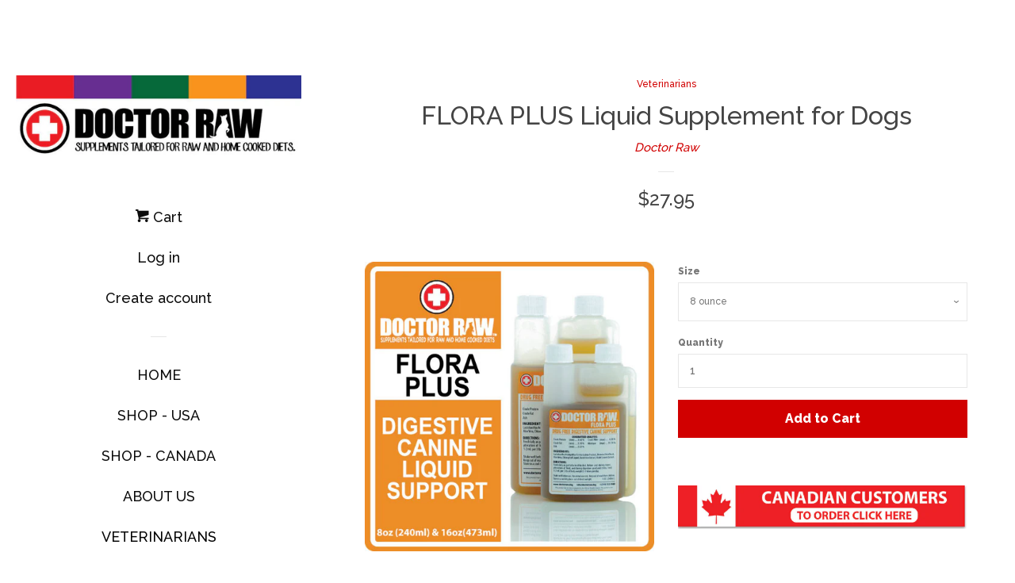

--- FILE ---
content_type: text/html; charset=utf-8
request_url: https://www.doctorraw.dog/collections/veterinarians/products/flora-plus-liquid-supplement-for-dogs
body_size: 14126
content:
<!doctype html>
<!--[if lt IE 7]><html class="no-js lt-ie9 lt-ie8 lt-ie7" lang="en"> <![endif]-->
<!--[if IE 7]><html class="no-js lt-ie9 lt-ie8" lang="en"> <![endif]-->
<!--[if IE 8]><html class="no-js lt-ie9" lang="en"> <![endif]-->
<!--[if IE 9 ]><html class="ie9 no-js"> <![endif]-->
<!--[if (gt IE 9)|!(IE)]><!--> <html class="no-js"> <!--<![endif]-->
<head>

  <!-- Basic page needs ================================================== -->
  <meta charset="utf-8">
  <meta http-equiv="X-UA-Compatible" content="IE=edge,chrome=1">

  

  <!-- Title and description ================================================== -->
  <title>
  FLORA PLUS Liquid Supplement for Dogs &ndash; Doctor Raw
  </title>

  
  <meta name="description" content="Dog Food Supplement to Aid in the Relief of Symptoms of Seasonal Allergies and Itching. A source of nutrient specific ingredients.">
  

  <!-- Social meta ================================================== -->
  
<meta property="og:site_name" content="Doctor Raw">
<!-- Index -->

  <meta property="og:type" content="product">
  <meta property="og:title" content="FLORA PLUS Liquid Supplement for Dogs">
  <meta property="og:description" content="

﻿Raw, Home-cooked and Kibble Supplement to Aid in and Promote digestive health and optimal function.
A supplemental source of nutrient specific ingredients that promotes digestive health and optimal function.
To provide digestive health and optimal function in dogs.
Dosage:
Loading Dosage: ( First 3 Days ) Administer per label directions listed belowMaintenance Dosage: ( Day 4 + ) Reduce dosage as follows:Dogs up to 30 lbs - 3 ml twice per dayDogs from 35-55 lbs 4 ml twice per dayDogs from 60-75 lbs 5 ml twice per dayDogs from 76-125 lbs 6 ml twice per day










 Close container well after each use.This product has not been evaluated by the FDA or Health Canada.This product is not intended to diagnose, treat, cure or prevent disease.
">
  
    <meta property="og:image" content="http://www.doctorraw.dog/cdn/shop/products/Doctor-Raw-Flora-Plus_grande.jpg?v=1471901786">
    <meta property="og:image:secure_url" content="https://www.doctorraw.dog/cdn/shop/products/Doctor-Raw-Flora-Plus_grande.jpg?v=1471901786">
  
    <meta property="og:image" content="http://www.doctorraw.dog/cdn/shop/products/Doctor-Raw-Flora-Plus-Liquid_grande.jpg?v=1471901770">
    <meta property="og:image:secure_url" content="https://www.doctorraw.dog/cdn/shop/products/Doctor-Raw-Flora-Plus-Liquid_grande.jpg?v=1471901770">
  
  <meta property="og:price:amount" content="27.95">
  <meta property="og:price:currency" content="USD">
<!-- Article   -->



  <meta property="og:url" content="https://www.doctorraw.dog/products/flora-plus-liquid-supplement-for-dogs">






  <meta name="twitter:card" content="summary">



  <meta name="twitter:title" content="FLORA PLUS Liquid Supplement for Dogs">
  <meta name="twitter:description" content="

﻿Raw, Home-cooked and Kibble Supplement to Aid in and Promote digestive health and optimal function.
A supplemental source of nutrient specific ingredients that promotes digestive health and optimal">
  <meta name="twitter:image" content="https://www.doctorraw.dog/cdn/shop/products/Doctor-Raw-Flora-Plus_large.jpg?v=1471901786">
  <meta name="twitter:image:width" content="480">
  <meta name="twitter:image:height" content="480">



  <!-- Helpers ================================================== -->
  <link rel="canonical" href="https://www.doctorraw.dog/products/flora-plus-liquid-supplement-for-dogs">
  <meta name="viewport" content="width=device-width, initial-scale=1, shrink-to-fit=no">

  

  <!-- CSS ================================================== -->
  <link href="//www.doctorraw.dog/cdn/shop/t/3/assets/timber.scss.css?v=148476639125083203391758675609" rel="stylesheet" type="text/css" media="all" />
  
  
  
  <link href="//fonts.googleapis.com/css?family=Raleway:500,800" rel="stylesheet" type="text/css" media="all" />


  



  <!-- Header hook for plugins ================================================== -->
  <script>window.performance && window.performance.mark && window.performance.mark('shopify.content_for_header.start');</script><meta id="shopify-digital-wallet" name="shopify-digital-wallet" content="/14180328/digital_wallets/dialog">
<link rel="alternate" type="application/json+oembed" href="https://www.doctorraw.dog/products/flora-plus-liquid-supplement-for-dogs.oembed">
<script async="async" src="/checkouts/internal/preloads.js?locale=en-US"></script>
<script id="shopify-features" type="application/json">{"accessToken":"f3371922e973d37c5e600e7ac9219226","betas":["rich-media-storefront-analytics"],"domain":"www.doctorraw.dog","predictiveSearch":true,"shopId":14180328,"locale":"en"}</script>
<script>var Shopify = Shopify || {};
Shopify.shop = "doctorraw.myshopify.com";
Shopify.locale = "en";
Shopify.currency = {"active":"USD","rate":"1.0"};
Shopify.country = "US";
Shopify.theme = {"name":"Pop","id":149773639,"schema_name":null,"schema_version":null,"theme_store_id":719,"role":"main"};
Shopify.theme.handle = "null";
Shopify.theme.style = {"id":null,"handle":null};
Shopify.cdnHost = "www.doctorraw.dog/cdn";
Shopify.routes = Shopify.routes || {};
Shopify.routes.root = "/";</script>
<script type="module">!function(o){(o.Shopify=o.Shopify||{}).modules=!0}(window);</script>
<script>!function(o){function n(){var o=[];function n(){o.push(Array.prototype.slice.apply(arguments))}return n.q=o,n}var t=o.Shopify=o.Shopify||{};t.loadFeatures=n(),t.autoloadFeatures=n()}(window);</script>
<script id="shop-js-analytics" type="application/json">{"pageType":"product"}</script>
<script defer="defer" async type="module" src="//www.doctorraw.dog/cdn/shopifycloud/shop-js/modules/v2/client.init-shop-cart-sync_BT-GjEfc.en.esm.js"></script>
<script defer="defer" async type="module" src="//www.doctorraw.dog/cdn/shopifycloud/shop-js/modules/v2/chunk.common_D58fp_Oc.esm.js"></script>
<script defer="defer" async type="module" src="//www.doctorraw.dog/cdn/shopifycloud/shop-js/modules/v2/chunk.modal_xMitdFEc.esm.js"></script>
<script type="module">
  await import("//www.doctorraw.dog/cdn/shopifycloud/shop-js/modules/v2/client.init-shop-cart-sync_BT-GjEfc.en.esm.js");
await import("//www.doctorraw.dog/cdn/shopifycloud/shop-js/modules/v2/chunk.common_D58fp_Oc.esm.js");
await import("//www.doctorraw.dog/cdn/shopifycloud/shop-js/modules/v2/chunk.modal_xMitdFEc.esm.js");

  window.Shopify.SignInWithShop?.initShopCartSync?.({"fedCMEnabled":true,"windoidEnabled":true});

</script>
<script id="__st">var __st={"a":14180328,"offset":-18000,"reqid":"5ec549cf-9638-4c80-a996-e421358b9588-1769190128","pageurl":"www.doctorraw.dog\/collections\/veterinarians\/products\/flora-plus-liquid-supplement-for-dogs","u":"6d9196c28747","p":"product","rtyp":"product","rid":8394662215};</script>
<script>window.ShopifyPaypalV4VisibilityTracking = true;</script>
<script id="captcha-bootstrap">!function(){'use strict';const t='contact',e='account',n='new_comment',o=[[t,t],['blogs',n],['comments',n],[t,'customer']],c=[[e,'customer_login'],[e,'guest_login'],[e,'recover_customer_password'],[e,'create_customer']],r=t=>t.map((([t,e])=>`form[action*='/${t}']:not([data-nocaptcha='true']) input[name='form_type'][value='${e}']`)).join(','),a=t=>()=>t?[...document.querySelectorAll(t)].map((t=>t.form)):[];function s(){const t=[...o],e=r(t);return a(e)}const i='password',u='form_key',d=['recaptcha-v3-token','g-recaptcha-response','h-captcha-response',i],f=()=>{try{return window.sessionStorage}catch{return}},m='__shopify_v',_=t=>t.elements[u];function p(t,e,n=!1){try{const o=window.sessionStorage,c=JSON.parse(o.getItem(e)),{data:r}=function(t){const{data:e,action:n}=t;return t[m]||n?{data:e,action:n}:{data:t,action:n}}(c);for(const[e,n]of Object.entries(r))t.elements[e]&&(t.elements[e].value=n);n&&o.removeItem(e)}catch(o){console.error('form repopulation failed',{error:o})}}const l='form_type',E='cptcha';function T(t){t.dataset[E]=!0}const w=window,h=w.document,L='Shopify',v='ce_forms',y='captcha';let A=!1;((t,e)=>{const n=(g='f06e6c50-85a8-45c8-87d0-21a2b65856fe',I='https://cdn.shopify.com/shopifycloud/storefront-forms-hcaptcha/ce_storefront_forms_captcha_hcaptcha.v1.5.2.iife.js',D={infoText:'Protected by hCaptcha',privacyText:'Privacy',termsText:'Terms'},(t,e,n)=>{const o=w[L][v],c=o.bindForm;if(c)return c(t,g,e,D).then(n);var r;o.q.push([[t,g,e,D],n]),r=I,A||(h.body.append(Object.assign(h.createElement('script'),{id:'captcha-provider',async:!0,src:r})),A=!0)});var g,I,D;w[L]=w[L]||{},w[L][v]=w[L][v]||{},w[L][v].q=[],w[L][y]=w[L][y]||{},w[L][y].protect=function(t,e){n(t,void 0,e),T(t)},Object.freeze(w[L][y]),function(t,e,n,w,h,L){const[v,y,A,g]=function(t,e,n){const i=e?o:[],u=t?c:[],d=[...i,...u],f=r(d),m=r(i),_=r(d.filter((([t,e])=>n.includes(e))));return[a(f),a(m),a(_),s()]}(w,h,L),I=t=>{const e=t.target;return e instanceof HTMLFormElement?e:e&&e.form},D=t=>v().includes(t);t.addEventListener('submit',(t=>{const e=I(t);if(!e)return;const n=D(e)&&!e.dataset.hcaptchaBound&&!e.dataset.recaptchaBound,o=_(e),c=g().includes(e)&&(!o||!o.value);(n||c)&&t.preventDefault(),c&&!n&&(function(t){try{if(!f())return;!function(t){const e=f();if(!e)return;const n=_(t);if(!n)return;const o=n.value;o&&e.removeItem(o)}(t);const e=Array.from(Array(32),(()=>Math.random().toString(36)[2])).join('');!function(t,e){_(t)||t.append(Object.assign(document.createElement('input'),{type:'hidden',name:u})),t.elements[u].value=e}(t,e),function(t,e){const n=f();if(!n)return;const o=[...t.querySelectorAll(`input[type='${i}']`)].map((({name:t})=>t)),c=[...d,...o],r={};for(const[a,s]of new FormData(t).entries())c.includes(a)||(r[a]=s);n.setItem(e,JSON.stringify({[m]:1,action:t.action,data:r}))}(t,e)}catch(e){console.error('failed to persist form',e)}}(e),e.submit())}));const S=(t,e)=>{t&&!t.dataset[E]&&(n(t,e.some((e=>e===t))),T(t))};for(const o of['focusin','change'])t.addEventListener(o,(t=>{const e=I(t);D(e)&&S(e,y())}));const B=e.get('form_key'),M=e.get(l),P=B&&M;t.addEventListener('DOMContentLoaded',(()=>{const t=y();if(P)for(const e of t)e.elements[l].value===M&&p(e,B);[...new Set([...A(),...v().filter((t=>'true'===t.dataset.shopifyCaptcha))])].forEach((e=>S(e,t)))}))}(h,new URLSearchParams(w.location.search),n,t,e,['guest_login'])})(!0,!0)}();</script>
<script integrity="sha256-4kQ18oKyAcykRKYeNunJcIwy7WH5gtpwJnB7kiuLZ1E=" data-source-attribution="shopify.loadfeatures" defer="defer" src="//www.doctorraw.dog/cdn/shopifycloud/storefront/assets/storefront/load_feature-a0a9edcb.js" crossorigin="anonymous"></script>
<script data-source-attribution="shopify.dynamic_checkout.dynamic.init">var Shopify=Shopify||{};Shopify.PaymentButton=Shopify.PaymentButton||{isStorefrontPortableWallets:!0,init:function(){window.Shopify.PaymentButton.init=function(){};var t=document.createElement("script");t.src="https://www.doctorraw.dog/cdn/shopifycloud/portable-wallets/latest/portable-wallets.en.js",t.type="module",document.head.appendChild(t)}};
</script>
<script data-source-attribution="shopify.dynamic_checkout.buyer_consent">
  function portableWalletsHideBuyerConsent(e){var t=document.getElementById("shopify-buyer-consent"),n=document.getElementById("shopify-subscription-policy-button");t&&n&&(t.classList.add("hidden"),t.setAttribute("aria-hidden","true"),n.removeEventListener("click",e))}function portableWalletsShowBuyerConsent(e){var t=document.getElementById("shopify-buyer-consent"),n=document.getElementById("shopify-subscription-policy-button");t&&n&&(t.classList.remove("hidden"),t.removeAttribute("aria-hidden"),n.addEventListener("click",e))}window.Shopify?.PaymentButton&&(window.Shopify.PaymentButton.hideBuyerConsent=portableWalletsHideBuyerConsent,window.Shopify.PaymentButton.showBuyerConsent=portableWalletsShowBuyerConsent);
</script>
<script data-source-attribution="shopify.dynamic_checkout.cart.bootstrap">document.addEventListener("DOMContentLoaded",(function(){function t(){return document.querySelector("shopify-accelerated-checkout-cart, shopify-accelerated-checkout")}if(t())Shopify.PaymentButton.init();else{new MutationObserver((function(e,n){t()&&(Shopify.PaymentButton.init(),n.disconnect())})).observe(document.body,{childList:!0,subtree:!0})}}));
</script>

<script>window.performance && window.performance.mark && window.performance.mark('shopify.content_for_header.end');</script>

  

<!--[if lt IE 9]>
<script src="//cdnjs.cloudflare.com/ajax/libs/html5shiv/3.7.2/html5shiv.min.js" type="text/javascript"></script>
<script src="//www.doctorraw.dog/cdn/shop/t/3/assets/respond.min.js?v=52248677837542619231470234391" type="text/javascript"></script>
<link href="//www.doctorraw.dog/cdn/shop/t/3/assets/respond-proxy.html" id="respond-proxy" rel="respond-proxy" />
<link href="//www.doctorraw.dog/search?q=59ffc5c3d21289ae924e3c8a3527a711" id="respond-redirect" rel="respond-redirect" />
<script src="//www.doctorraw.dog/search?q=59ffc5c3d21289ae924e3c8a3527a711" type="text/javascript"></script>
<![endif]-->



  
  

  
  <script src="//ajax.googleapis.com/ajax/libs/jquery/1.11.0/jquery.min.js" type="text/javascript"></script>
  <script src="//www.doctorraw.dog/cdn/shop/t/3/assets/modernizr.min.js?v=520786850485634651470234391" type="text/javascript"></script>

<link href="https://monorail-edge.shopifysvc.com" rel="dns-prefetch">
<script>(function(){if ("sendBeacon" in navigator && "performance" in window) {try {var session_token_from_headers = performance.getEntriesByType('navigation')[0].serverTiming.find(x => x.name == '_s').description;} catch {var session_token_from_headers = undefined;}var session_cookie_matches = document.cookie.match(/_shopify_s=([^;]*)/);var session_token_from_cookie = session_cookie_matches && session_cookie_matches.length === 2 ? session_cookie_matches[1] : "";var session_token = session_token_from_headers || session_token_from_cookie || "";function handle_abandonment_event(e) {var entries = performance.getEntries().filter(function(entry) {return /monorail-edge.shopifysvc.com/.test(entry.name);});if (!window.abandonment_tracked && entries.length === 0) {window.abandonment_tracked = true;var currentMs = Date.now();var navigation_start = performance.timing.navigationStart;var payload = {shop_id: 14180328,url: window.location.href,navigation_start,duration: currentMs - navigation_start,session_token,page_type: "product"};window.navigator.sendBeacon("https://monorail-edge.shopifysvc.com/v1/produce", JSON.stringify({schema_id: "online_store_buyer_site_abandonment/1.1",payload: payload,metadata: {event_created_at_ms: currentMs,event_sent_at_ms: currentMs}}));}}window.addEventListener('pagehide', handle_abandonment_event);}}());</script>
<script id="web-pixels-manager-setup">(function e(e,d,r,n,o){if(void 0===o&&(o={}),!Boolean(null===(a=null===(i=window.Shopify)||void 0===i?void 0:i.analytics)||void 0===a?void 0:a.replayQueue)){var i,a;window.Shopify=window.Shopify||{};var t=window.Shopify;t.analytics=t.analytics||{};var s=t.analytics;s.replayQueue=[],s.publish=function(e,d,r){return s.replayQueue.push([e,d,r]),!0};try{self.performance.mark("wpm:start")}catch(e){}var l=function(){var e={modern:/Edge?\/(1{2}[4-9]|1[2-9]\d|[2-9]\d{2}|\d{4,})\.\d+(\.\d+|)|Firefox\/(1{2}[4-9]|1[2-9]\d|[2-9]\d{2}|\d{4,})\.\d+(\.\d+|)|Chrom(ium|e)\/(9{2}|\d{3,})\.\d+(\.\d+|)|(Maci|X1{2}).+ Version\/(15\.\d+|(1[6-9]|[2-9]\d|\d{3,})\.\d+)([,.]\d+|)( \(\w+\)|)( Mobile\/\w+|) Safari\/|Chrome.+OPR\/(9{2}|\d{3,})\.\d+\.\d+|(CPU[ +]OS|iPhone[ +]OS|CPU[ +]iPhone|CPU IPhone OS|CPU iPad OS)[ +]+(15[._]\d+|(1[6-9]|[2-9]\d|\d{3,})[._]\d+)([._]\d+|)|Android:?[ /-](13[3-9]|1[4-9]\d|[2-9]\d{2}|\d{4,})(\.\d+|)(\.\d+|)|Android.+Firefox\/(13[5-9]|1[4-9]\d|[2-9]\d{2}|\d{4,})\.\d+(\.\d+|)|Android.+Chrom(ium|e)\/(13[3-9]|1[4-9]\d|[2-9]\d{2}|\d{4,})\.\d+(\.\d+|)|SamsungBrowser\/([2-9]\d|\d{3,})\.\d+/,legacy:/Edge?\/(1[6-9]|[2-9]\d|\d{3,})\.\d+(\.\d+|)|Firefox\/(5[4-9]|[6-9]\d|\d{3,})\.\d+(\.\d+|)|Chrom(ium|e)\/(5[1-9]|[6-9]\d|\d{3,})\.\d+(\.\d+|)([\d.]+$|.*Safari\/(?![\d.]+ Edge\/[\d.]+$))|(Maci|X1{2}).+ Version\/(10\.\d+|(1[1-9]|[2-9]\d|\d{3,})\.\d+)([,.]\d+|)( \(\w+\)|)( Mobile\/\w+|) Safari\/|Chrome.+OPR\/(3[89]|[4-9]\d|\d{3,})\.\d+\.\d+|(CPU[ +]OS|iPhone[ +]OS|CPU[ +]iPhone|CPU IPhone OS|CPU iPad OS)[ +]+(10[._]\d+|(1[1-9]|[2-9]\d|\d{3,})[._]\d+)([._]\d+|)|Android:?[ /-](13[3-9]|1[4-9]\d|[2-9]\d{2}|\d{4,})(\.\d+|)(\.\d+|)|Mobile Safari.+OPR\/([89]\d|\d{3,})\.\d+\.\d+|Android.+Firefox\/(13[5-9]|1[4-9]\d|[2-9]\d{2}|\d{4,})\.\d+(\.\d+|)|Android.+Chrom(ium|e)\/(13[3-9]|1[4-9]\d|[2-9]\d{2}|\d{4,})\.\d+(\.\d+|)|Android.+(UC? ?Browser|UCWEB|U3)[ /]?(15\.([5-9]|\d{2,})|(1[6-9]|[2-9]\d|\d{3,})\.\d+)\.\d+|SamsungBrowser\/(5\.\d+|([6-9]|\d{2,})\.\d+)|Android.+MQ{2}Browser\/(14(\.(9|\d{2,})|)|(1[5-9]|[2-9]\d|\d{3,})(\.\d+|))(\.\d+|)|K[Aa][Ii]OS\/(3\.\d+|([4-9]|\d{2,})\.\d+)(\.\d+|)/},d=e.modern,r=e.legacy,n=navigator.userAgent;return n.match(d)?"modern":n.match(r)?"legacy":"unknown"}(),u="modern"===l?"modern":"legacy",c=(null!=n?n:{modern:"",legacy:""})[u],f=function(e){return[e.baseUrl,"/wpm","/b",e.hashVersion,"modern"===e.buildTarget?"m":"l",".js"].join("")}({baseUrl:d,hashVersion:r,buildTarget:u}),m=function(e){var d=e.version,r=e.bundleTarget,n=e.surface,o=e.pageUrl,i=e.monorailEndpoint;return{emit:function(e){var a=e.status,t=e.errorMsg,s=(new Date).getTime(),l=JSON.stringify({metadata:{event_sent_at_ms:s},events:[{schema_id:"web_pixels_manager_load/3.1",payload:{version:d,bundle_target:r,page_url:o,status:a,surface:n,error_msg:t},metadata:{event_created_at_ms:s}}]});if(!i)return console&&console.warn&&console.warn("[Web Pixels Manager] No Monorail endpoint provided, skipping logging."),!1;try{return self.navigator.sendBeacon.bind(self.navigator)(i,l)}catch(e){}var u=new XMLHttpRequest;try{return u.open("POST",i,!0),u.setRequestHeader("Content-Type","text/plain"),u.send(l),!0}catch(e){return console&&console.warn&&console.warn("[Web Pixels Manager] Got an unhandled error while logging to Monorail."),!1}}}}({version:r,bundleTarget:l,surface:e.surface,pageUrl:self.location.href,monorailEndpoint:e.monorailEndpoint});try{o.browserTarget=l,function(e){var d=e.src,r=e.async,n=void 0===r||r,o=e.onload,i=e.onerror,a=e.sri,t=e.scriptDataAttributes,s=void 0===t?{}:t,l=document.createElement("script"),u=document.querySelector("head"),c=document.querySelector("body");if(l.async=n,l.src=d,a&&(l.integrity=a,l.crossOrigin="anonymous"),s)for(var f in s)if(Object.prototype.hasOwnProperty.call(s,f))try{l.dataset[f]=s[f]}catch(e){}if(o&&l.addEventListener("load",o),i&&l.addEventListener("error",i),u)u.appendChild(l);else{if(!c)throw new Error("Did not find a head or body element to append the script");c.appendChild(l)}}({src:f,async:!0,onload:function(){if(!function(){var e,d;return Boolean(null===(d=null===(e=window.Shopify)||void 0===e?void 0:e.analytics)||void 0===d?void 0:d.initialized)}()){var d=window.webPixelsManager.init(e)||void 0;if(d){var r=window.Shopify.analytics;r.replayQueue.forEach((function(e){var r=e[0],n=e[1],o=e[2];d.publishCustomEvent(r,n,o)})),r.replayQueue=[],r.publish=d.publishCustomEvent,r.visitor=d.visitor,r.initialized=!0}}},onerror:function(){return m.emit({status:"failed",errorMsg:"".concat(f," has failed to load")})},sri:function(e){var d=/^sha384-[A-Za-z0-9+/=]+$/;return"string"==typeof e&&d.test(e)}(c)?c:"",scriptDataAttributes:o}),m.emit({status:"loading"})}catch(e){m.emit({status:"failed",errorMsg:(null==e?void 0:e.message)||"Unknown error"})}}})({shopId: 14180328,storefrontBaseUrl: "https://www.doctorraw.dog",extensionsBaseUrl: "https://extensions.shopifycdn.com/cdn/shopifycloud/web-pixels-manager",monorailEndpoint: "https://monorail-edge.shopifysvc.com/unstable/produce_batch",surface: "storefront-renderer",enabledBetaFlags: ["2dca8a86"],webPixelsConfigList: [{"id":"shopify-app-pixel","configuration":"{}","eventPayloadVersion":"v1","runtimeContext":"STRICT","scriptVersion":"0450","apiClientId":"shopify-pixel","type":"APP","privacyPurposes":["ANALYTICS","MARKETING"]},{"id":"shopify-custom-pixel","eventPayloadVersion":"v1","runtimeContext":"LAX","scriptVersion":"0450","apiClientId":"shopify-pixel","type":"CUSTOM","privacyPurposes":["ANALYTICS","MARKETING"]}],isMerchantRequest: false,initData: {"shop":{"name":"Doctor Raw","paymentSettings":{"currencyCode":"USD"},"myshopifyDomain":"doctorraw.myshopify.com","countryCode":"CA","storefrontUrl":"https:\/\/www.doctorraw.dog"},"customer":null,"cart":null,"checkout":null,"productVariants":[{"price":{"amount":27.95,"currencyCode":"USD"},"product":{"title":"FLORA PLUS Liquid Supplement for Dogs","vendor":"Doctor Raw","id":"8394662215","untranslatedTitle":"FLORA PLUS Liquid Supplement for Dogs","url":"\/products\/flora-plus-liquid-supplement-for-dogs","type":"Liquid Dog Food Supplements"},"id":"26981443399","image":{"src":"\/\/www.doctorraw.dog\/cdn\/shop\/products\/Doctor-Raw-Flora-Plus.jpg?v=1471901786"},"sku":"DR-RAW-FLORAPLUS-LIQ-8OZ","title":"8 ounce","untranslatedTitle":"8 ounce"},{"price":{"amount":47.95,"currencyCode":"USD"},"product":{"title":"FLORA PLUS Liquid Supplement for Dogs","vendor":"Doctor Raw","id":"8394662215","untranslatedTitle":"FLORA PLUS Liquid Supplement for Dogs","url":"\/products\/flora-plus-liquid-supplement-for-dogs","type":"Liquid Dog Food Supplements"},"id":"27059895303","image":{"src":"\/\/www.doctorraw.dog\/cdn\/shop\/products\/Doctor-Raw-Flora-Plus.jpg?v=1471901786"},"sku":"DR-RAW-FLORAPLUS-LIQ-16OZ","title":"16 ounce","untranslatedTitle":"16 ounce"},{"price":{"amount":82.95,"currencyCode":"USD"},"product":{"title":"FLORA PLUS Liquid Supplement for Dogs","vendor":"Doctor Raw","id":"8394662215","untranslatedTitle":"FLORA PLUS Liquid Supplement for Dogs","url":"\/products\/flora-plus-liquid-supplement-for-dogs","type":"Liquid Dog Food Supplements"},"id":"32556051207","image":{"src":"\/\/www.doctorraw.dog\/cdn\/shop\/products\/Doctor-Raw-Flora-Plus.jpg?v=1471901786"},"sku":"DR-RAW-FLORAPLUS-LIQ-32OZ","title":"32 ounce","untranslatedTitle":"32 ounce"},{"price":{"amount":292.0,"currencyCode":"USD"},"product":{"title":"FLORA PLUS Liquid Supplement for Dogs","vendor":"Doctor Raw","id":"8394662215","untranslatedTitle":"FLORA PLUS Liquid Supplement for Dogs","url":"\/products\/flora-plus-liquid-supplement-for-dogs","type":"Liquid Dog Food Supplements"},"id":"31491427598399","image":{"src":"\/\/www.doctorraw.dog\/cdn\/shop\/products\/Doctor-Raw-Flora-Plus.jpg?v=1471901786"},"sku":"","title":"128 oz (1 gal )","untranslatedTitle":"128 oz (1 gal )"}],"purchasingCompany":null},},"https://www.doctorraw.dog/cdn","fcfee988w5aeb613cpc8e4bc33m6693e112",{"modern":"","legacy":""},{"shopId":"14180328","storefrontBaseUrl":"https:\/\/www.doctorraw.dog","extensionBaseUrl":"https:\/\/extensions.shopifycdn.com\/cdn\/shopifycloud\/web-pixels-manager","surface":"storefront-renderer","enabledBetaFlags":"[\"2dca8a86\"]","isMerchantRequest":"false","hashVersion":"fcfee988w5aeb613cpc8e4bc33m6693e112","publish":"custom","events":"[[\"page_viewed\",{}],[\"product_viewed\",{\"productVariant\":{\"price\":{\"amount\":27.95,\"currencyCode\":\"USD\"},\"product\":{\"title\":\"FLORA PLUS Liquid Supplement for Dogs\",\"vendor\":\"Doctor Raw\",\"id\":\"8394662215\",\"untranslatedTitle\":\"FLORA PLUS Liquid Supplement for Dogs\",\"url\":\"\/products\/flora-plus-liquid-supplement-for-dogs\",\"type\":\"Liquid Dog Food Supplements\"},\"id\":\"26981443399\",\"image\":{\"src\":\"\/\/www.doctorraw.dog\/cdn\/shop\/products\/Doctor-Raw-Flora-Plus.jpg?v=1471901786\"},\"sku\":\"DR-RAW-FLORAPLUS-LIQ-8OZ\",\"title\":\"8 ounce\",\"untranslatedTitle\":\"8 ounce\"}}]]"});</script><script>
  window.ShopifyAnalytics = window.ShopifyAnalytics || {};
  window.ShopifyAnalytics.meta = window.ShopifyAnalytics.meta || {};
  window.ShopifyAnalytics.meta.currency = 'USD';
  var meta = {"product":{"id":8394662215,"gid":"gid:\/\/shopify\/Product\/8394662215","vendor":"Doctor Raw","type":"Liquid Dog Food Supplements","handle":"flora-plus-liquid-supplement-for-dogs","variants":[{"id":26981443399,"price":2795,"name":"FLORA PLUS Liquid Supplement for Dogs - 8 ounce","public_title":"8 ounce","sku":"DR-RAW-FLORAPLUS-LIQ-8OZ"},{"id":27059895303,"price":4795,"name":"FLORA PLUS Liquid Supplement for Dogs - 16 ounce","public_title":"16 ounce","sku":"DR-RAW-FLORAPLUS-LIQ-16OZ"},{"id":32556051207,"price":8295,"name":"FLORA PLUS Liquid Supplement for Dogs - 32 ounce","public_title":"32 ounce","sku":"DR-RAW-FLORAPLUS-LIQ-32OZ"},{"id":31491427598399,"price":29200,"name":"FLORA PLUS Liquid Supplement for Dogs - 128 oz (1 gal )","public_title":"128 oz (1 gal )","sku":""}],"remote":false},"page":{"pageType":"product","resourceType":"product","resourceId":8394662215,"requestId":"5ec549cf-9638-4c80-a996-e421358b9588-1769190128"}};
  for (var attr in meta) {
    window.ShopifyAnalytics.meta[attr] = meta[attr];
  }
</script>
<script class="analytics">
  (function () {
    var customDocumentWrite = function(content) {
      var jquery = null;

      if (window.jQuery) {
        jquery = window.jQuery;
      } else if (window.Checkout && window.Checkout.$) {
        jquery = window.Checkout.$;
      }

      if (jquery) {
        jquery('body').append(content);
      }
    };

    var hasLoggedConversion = function(token) {
      if (token) {
        return document.cookie.indexOf('loggedConversion=' + token) !== -1;
      }
      return false;
    }

    var setCookieIfConversion = function(token) {
      if (token) {
        var twoMonthsFromNow = new Date(Date.now());
        twoMonthsFromNow.setMonth(twoMonthsFromNow.getMonth() + 2);

        document.cookie = 'loggedConversion=' + token + '; expires=' + twoMonthsFromNow;
      }
    }

    var trekkie = window.ShopifyAnalytics.lib = window.trekkie = window.trekkie || [];
    if (trekkie.integrations) {
      return;
    }
    trekkie.methods = [
      'identify',
      'page',
      'ready',
      'track',
      'trackForm',
      'trackLink'
    ];
    trekkie.factory = function(method) {
      return function() {
        var args = Array.prototype.slice.call(arguments);
        args.unshift(method);
        trekkie.push(args);
        return trekkie;
      };
    };
    for (var i = 0; i < trekkie.methods.length; i++) {
      var key = trekkie.methods[i];
      trekkie[key] = trekkie.factory(key);
    }
    trekkie.load = function(config) {
      trekkie.config = config || {};
      trekkie.config.initialDocumentCookie = document.cookie;
      var first = document.getElementsByTagName('script')[0];
      var script = document.createElement('script');
      script.type = 'text/javascript';
      script.onerror = function(e) {
        var scriptFallback = document.createElement('script');
        scriptFallback.type = 'text/javascript';
        scriptFallback.onerror = function(error) {
                var Monorail = {
      produce: function produce(monorailDomain, schemaId, payload) {
        var currentMs = new Date().getTime();
        var event = {
          schema_id: schemaId,
          payload: payload,
          metadata: {
            event_created_at_ms: currentMs,
            event_sent_at_ms: currentMs
          }
        };
        return Monorail.sendRequest("https://" + monorailDomain + "/v1/produce", JSON.stringify(event));
      },
      sendRequest: function sendRequest(endpointUrl, payload) {
        // Try the sendBeacon API
        if (window && window.navigator && typeof window.navigator.sendBeacon === 'function' && typeof window.Blob === 'function' && !Monorail.isIos12()) {
          var blobData = new window.Blob([payload], {
            type: 'text/plain'
          });

          if (window.navigator.sendBeacon(endpointUrl, blobData)) {
            return true;
          } // sendBeacon was not successful

        } // XHR beacon

        var xhr = new XMLHttpRequest();

        try {
          xhr.open('POST', endpointUrl);
          xhr.setRequestHeader('Content-Type', 'text/plain');
          xhr.send(payload);
        } catch (e) {
          console.log(e);
        }

        return false;
      },
      isIos12: function isIos12() {
        return window.navigator.userAgent.lastIndexOf('iPhone; CPU iPhone OS 12_') !== -1 || window.navigator.userAgent.lastIndexOf('iPad; CPU OS 12_') !== -1;
      }
    };
    Monorail.produce('monorail-edge.shopifysvc.com',
      'trekkie_storefront_load_errors/1.1',
      {shop_id: 14180328,
      theme_id: 149773639,
      app_name: "storefront",
      context_url: window.location.href,
      source_url: "//www.doctorraw.dog/cdn/s/trekkie.storefront.8d95595f799fbf7e1d32231b9a28fd43b70c67d3.min.js"});

        };
        scriptFallback.async = true;
        scriptFallback.src = '//www.doctorraw.dog/cdn/s/trekkie.storefront.8d95595f799fbf7e1d32231b9a28fd43b70c67d3.min.js';
        first.parentNode.insertBefore(scriptFallback, first);
      };
      script.async = true;
      script.src = '//www.doctorraw.dog/cdn/s/trekkie.storefront.8d95595f799fbf7e1d32231b9a28fd43b70c67d3.min.js';
      first.parentNode.insertBefore(script, first);
    };
    trekkie.load(
      {"Trekkie":{"appName":"storefront","development":false,"defaultAttributes":{"shopId":14180328,"isMerchantRequest":null,"themeId":149773639,"themeCityHash":"16631995482369625103","contentLanguage":"en","currency":"USD","eventMetadataId":"4395cbf2-796f-45e7-8a99-37c2a15104bb"},"isServerSideCookieWritingEnabled":true,"monorailRegion":"shop_domain","enabledBetaFlags":["65f19447"]},"Session Attribution":{},"S2S":{"facebookCapiEnabled":false,"source":"trekkie-storefront-renderer","apiClientId":580111}}
    );

    var loaded = false;
    trekkie.ready(function() {
      if (loaded) return;
      loaded = true;

      window.ShopifyAnalytics.lib = window.trekkie;

      var originalDocumentWrite = document.write;
      document.write = customDocumentWrite;
      try { window.ShopifyAnalytics.merchantGoogleAnalytics.call(this); } catch(error) {};
      document.write = originalDocumentWrite;

      window.ShopifyAnalytics.lib.page(null,{"pageType":"product","resourceType":"product","resourceId":8394662215,"requestId":"5ec549cf-9638-4c80-a996-e421358b9588-1769190128","shopifyEmitted":true});

      var match = window.location.pathname.match(/checkouts\/(.+)\/(thank_you|post_purchase)/)
      var token = match? match[1]: undefined;
      if (!hasLoggedConversion(token)) {
        setCookieIfConversion(token);
        window.ShopifyAnalytics.lib.track("Viewed Product",{"currency":"USD","variantId":26981443399,"productId":8394662215,"productGid":"gid:\/\/shopify\/Product\/8394662215","name":"FLORA PLUS Liquid Supplement for Dogs - 8 ounce","price":"27.95","sku":"DR-RAW-FLORAPLUS-LIQ-8OZ","brand":"Doctor Raw","variant":"8 ounce","category":"Liquid Dog Food Supplements","nonInteraction":true,"remote":false},undefined,undefined,{"shopifyEmitted":true});
      window.ShopifyAnalytics.lib.track("monorail:\/\/trekkie_storefront_viewed_product\/1.1",{"currency":"USD","variantId":26981443399,"productId":8394662215,"productGid":"gid:\/\/shopify\/Product\/8394662215","name":"FLORA PLUS Liquid Supplement for Dogs - 8 ounce","price":"27.95","sku":"DR-RAW-FLORAPLUS-LIQ-8OZ","brand":"Doctor Raw","variant":"8 ounce","category":"Liquid Dog Food Supplements","nonInteraction":true,"remote":false,"referer":"https:\/\/www.doctorraw.dog\/collections\/veterinarians\/products\/flora-plus-liquid-supplement-for-dogs"});
      }
    });


        var eventsListenerScript = document.createElement('script');
        eventsListenerScript.async = true;
        eventsListenerScript.src = "//www.doctorraw.dog/cdn/shopifycloud/storefront/assets/shop_events_listener-3da45d37.js";
        document.getElementsByTagName('head')[0].appendChild(eventsListenerScript);

})();</script>
<script
  defer
  src="https://www.doctorraw.dog/cdn/shopifycloud/perf-kit/shopify-perf-kit-3.0.4.min.js"
  data-application="storefront-renderer"
  data-shop-id="14180328"
  data-render-region="gcp-us-central1"
  data-page-type="product"
  data-theme-instance-id="149773639"
  data-theme-name=""
  data-theme-version=""
  data-monorail-region="shop_domain"
  data-resource-timing-sampling-rate="10"
  data-shs="true"
  data-shs-beacon="true"
  data-shs-export-with-fetch="true"
  data-shs-logs-sample-rate="1"
  data-shs-beacon-endpoint="https://www.doctorraw.dog/api/collect"
></script>
</head>


<body id="flora-plus-liquid-supplement-for-dogs" class="template-product" >

  <div class="nav-mobile">
    <nav class="nav-bar" role="navigation">
      <div class="wrapper">
        



<ul class="site-nav" id="accessibleNav">
  
    

    
    
      
        <li >
          <a href="/" class="site-nav__link site-nav__linknodrop">HOME</a>
        </li>
      
    
  
    

    
    
      
        <li >
          <a href="/collections/doctor-raw-products-all" class="site-nav__link site-nav__linknodrop">SHOP - USA</a>
        </li>
      
    
  
    

    
    
      
        <li >
          <a href="https://doctorrawcanada.ecwid.com" class="site-nav__link site-nav__linknodrop">SHOP - CANADA</a>
        </li>
      
    
  
    

    
    
      
        <li >
          <a href="/pages/about-us" class="site-nav__link site-nav__linknodrop">ABOUT US</a>
        </li>
      
    
  
    

    
    
      
        <li class="site-nav--active">
          <a href="/collections/veterinarians" class="site-nav__link site-nav__linknodrop">VETERINARIANS</a>
        </li>
      
    
  
    

    
    
      
        <li >
          <a href="/pages/community-links" class="site-nav__link site-nav__linknodrop">COMMUNITY LINKS</a>
        </li>
      
    
  
    

    
    
      
        <li >
          <a href="https://www.facebook.com/doctorrawdog/" class="site-nav__link site-nav__linknodrop">FOLLOW US</a>
        </li>
      
    
  
    

    
    
      
        <li >
          <a href="/pages/contact-us" class="site-nav__link site-nav__linknodrop">CONTACT US</a>
        </li>
      
    
  
  
    
      <li class="large--hide">
        <a href="/account/login" class="site-nav__link">Log in</a>
      </li>
      <li class="large--hide">
        <a href="/account/register" class="site-nav__link">Create account</a>
      </li>
    
  
</ul>

      </div>
    </nav>
  </div>

  <div class="page-wrapper">

    <header class="site-header" role="banner">
      <div class="nav-bar grid--full large--hide">

        <div class="grid-item one-quarter">
          <button type="button" class="text-link nav-toggle" id="navToggle">
            <div class="table-contain">
              <div class="table-contain__inner">
                <span class="icon-fallback-text">
                  <span class="icon icon-hamburger" aria-hidden="true"></span>
                  <span class="fallback-text">Menu</span>
                </span>
              </div>
            </div>
          </button>
        </div>

        <div class="grid-item two-quarters">

          <div class="table-contain">
            <div class="table-contain__inner">

            
              <div class="h1 header-logo" itemscope itemtype="http://schema.org/Organization">
            

            
              <a href="/" itemprop="url">
                <img src="//www.doctorraw.dog/cdn/shop/t/3/assets/logo.png?v=72209219282868311081470238864" alt="Doctor Raw" itemprop="logo">
              </a>
            

            
              </div>
            

            </div>
          </div>

        </div>

        <div class="grid-item one-quarter">
          <a href="/cart" class="cart-toggle">
          <div class="table-contain">
            <div class="table-contain__inner">
              <span class="icon-fallback-text">
                <span class="icon icon-cart" aria-hidden="true"></span>
                <span class="fallback-text">Cart</span>
              </span>
            </div>
          </div>
          </a>
        </div>

      </div>

      <div class="wrapper">

        
        <div class="grid--full">
          <div class="grid-item medium-down--hide">
          
            <div class="h1 header-logo" itemscope itemtype="http://schema.org/Organization">
          

          
            <a href="/" itemprop="url">
              <img src="//www.doctorraw.dog/cdn/shop/t/3/assets/logo.png?v=72209219282868311081470238864" alt="Doctor Raw" itemprop="logo">
            </a>
          

          
            </div>
          
          </div>
        </div>

        

        <div class="medium-down--hide">
          <ul class="site-nav">
            <li>
              <a href="/cart" class="cart-toggle site-nav__link">
                <span class="icon icon-cart" aria-hidden="true"></span>
                Cart
                <span id="cartCount" class="hidden-count">(0)</span>
              </a>
            </li>
            
              
                <li>
                  <a href="/account/login" class="site-nav__link">Log in</a>
                </li>
                <li>
                  <a href="/account/register" class="site-nav__link">Create account</a>
                </li>
              
            
          </ul>

          <hr class="hr--small">
        </div>

        

        <nav class="medium-down--hide" role="navigation">
          



<ul class="site-nav" id="accessibleNav">
  
    

    
    
      
        <li >
          <a href="/" class="site-nav__link site-nav__linknodrop">HOME</a>
        </li>
      
    
  
    

    
    
      
        <li >
          <a href="/collections/doctor-raw-products-all" class="site-nav__link site-nav__linknodrop">SHOP - USA</a>
        </li>
      
    
  
    

    
    
      
        <li >
          <a href="https://doctorrawcanada.ecwid.com" class="site-nav__link site-nav__linknodrop">SHOP - CANADA</a>
        </li>
      
    
  
    

    
    
      
        <li >
          <a href="/pages/about-us" class="site-nav__link site-nav__linknodrop">ABOUT US</a>
        </li>
      
    
  
    

    
    
      
        <li class="site-nav--active">
          <a href="/collections/veterinarians" class="site-nav__link site-nav__linknodrop">VETERINARIANS</a>
        </li>
      
    
  
    

    
    
      
        <li >
          <a href="/pages/community-links" class="site-nav__link site-nav__linknodrop">COMMUNITY LINKS</a>
        </li>
      
    
  
    

    
    
      
        <li >
          <a href="https://www.facebook.com/doctorrawdog/" class="site-nav__link site-nav__linknodrop">FOLLOW US</a>
        </li>
      
    
  
    

    
    
      
        <li >
          <a href="/pages/contact-us" class="site-nav__link site-nav__linknodrop">CONTACT US</a>
        </li>
      
    
  
  
    
      <li class="large--hide">
        <a href="/account/login" class="site-nav__link">Log in</a>
      </li>
      <li class="large--hide">
        <a href="/account/register" class="site-nav__link">Create account</a>
      </li>
    
  
</ul>

        </nav>

      </div>
    </header>

    <main class="main-content" role="main">
      <div class="wrapper">

        





<div itemscope itemtype="http://schema.org/Product">

  <div class="product-single__header text-center">
    <meta itemprop="url" content="https://www.doctorraw.dog/products/flora-plus-liquid-supplement-for-dogs">
    <meta itemprop="image" content="//www.doctorraw.dog/cdn/shop/products/Doctor-Raw-Flora-Plus_grande.jpg?v=1471901786">

    
      <a href="/collections/veterinarians" class="collection-title text-center" item-prop="collection">Veterinarians</a>
    

    <h1 itemprop="name" class="product-single__title wvendor">FLORA PLUS Liquid Supplement for Dogs</h1>
    
      <p class="product-single__vendor"><a href="/collections/vendors?q=Doctor%20Raw" title="Doctor Raw">Doctor Raw</a></p>
    
    <hr class="hr--small">

    

    <div class="h2 product-single__price">
      <span id="productPrice"  class="on-sale">
        $27.95
      </span>

      
        <del id="comparePrice">$320.00</del>
      
    </div>
  </div>

  <div class="grid product-single">
    <div class="grid-item large--one-half text-center">
      <div class="product-single__photos" id="productPhoto">
        
        <img src="//www.doctorraw.dog/cdn/shop/products/Doctor-Raw-Flora-Plus_large.jpg?v=1471901786" alt="Doctor Raw Dog Food Supplement Digestive Support Liquid - Probiotic" id="productPhotoImg" data-zoom="//www.doctorraw.dog/cdn/shop/products/Doctor-Raw-Flora-Plus_1024x1024.jpg?v=1471901786">
      </div>

      
      
        <ul class="product-single__thumbs grid-uniform" id="productThumbs">

          
            <li class="grid-item one-quarter">
              <a href="//www.doctorraw.dog/cdn/shop/products/Doctor-Raw-Flora-Plus_large.jpg?v=1471901786" class="product-single__thumb">
                <img src="//www.doctorraw.dog/cdn/shop/products/Doctor-Raw-Flora-Plus_compact.jpg?v=1471901786" alt="Doctor Raw Dog Food Supplement Digestive Support Liquid - Probiotic">
              </a>
            </li>
          
            <li class="grid-item one-quarter">
              <a href="//www.doctorraw.dog/cdn/shop/products/Doctor-Raw-Flora-Plus-Liquid_large.jpg?v=1471901770" class="product-single__thumb">
                <img src="//www.doctorraw.dog/cdn/shop/products/Doctor-Raw-Flora-Plus-Liquid_compact.jpg?v=1471901770" alt="Doctor Raw Dog Food Supplement Digestive Support Liquid - Probiotic">
              </a>
            </li>
          

        </ul>
      
    </div>

    <div class="grid-item large--one-half">

      <div itemprop="offers" itemscope itemtype="http://schema.org/Offer">

        
        

        <meta itemprop="priceCurrency" content="USD">
        <meta itemprop="price" content="27.95">

        <link itemprop="availability" href="http://schema.org/InStock">

        
        <form action="/cart/add" method="post" enctype="multipart/form-data" id="addToCartForm">

          
          <div class="product-single__variants">
            <select name="id" id="productSelect" class="product-single__variants">
              
                

                  
                  <option  selected="selected"  data-sku="DR-RAW-FLORAPLUS-LIQ-8OZ" value="26981443399">8 ounce - $27.95 USD</option>

                
              
                

                  
                  <option  data-sku="DR-RAW-FLORAPLUS-LIQ-16OZ" value="27059895303">16 ounce - $47.95 USD</option>

                
              
                

                  
                  <option  data-sku="DR-RAW-FLORAPLUS-LIQ-32OZ" value="32556051207">32 ounce - $82.95 USD</option>

                
              
                

                  
                  <option  data-sku="" value="31491427598399">128 oz (1 gal ) - $292.00 USD</option>

                
              
            </select>
          </div>

          <div class="grid--uniform product-single__addtocart">
            
              <label>Quantity</label>
              <input type="number" id="quantity" name="quantity" value="1" min="1" class="quantity-selector">
            
            <button type="submit" name="add" id="addToCart" class="btn btn--large btn--full">
              <span id="addToCartText">Add to Cart</span>
            </button>
          </div>

        </form>

      </div>

      <div class="product-single__desc rte" itemprop="description">
        <p style="text-align: left;"><a href="https://doctorrawcanada.ecwid.com" title="Doctor Raw - Go to Order in Canada"><img alt="Canadian Customers - To Order Click Here" src="//cdn.shopify.com/s/files/1/1418/0328/files/Doctor-Raw-Customers---To-Order-Click-here_grande.jpg?v=1488986522" style="float: none;"></a></p>
<h1>
<span color="#ff9900" style="color: #ff9900;">﻿</span>Raw, Home-cooked and Kibble Supplement to Aid in and Promote digestive health and optimal function.</h1>
<h2><span style="color: #ff9900;"><span style="color: #000000;">A supplemental source of nutrient specific ingredients that promotes digestive health and optimal function.</span></span></h2>
<h2>To provide digestive health and optimal function in dogs.</h2>
<h2>Dosage:</h2>
<strong>Loading Dosage:</strong> ( First 3 Days ) Administer per label directions listed below<br><strong>Maintenance Dosage:</strong> ( Day 4 + ) Reduce dosage as follows:<br>Dogs up to 30 lbs - 3 ml twice per day<br>Dogs from 35-55 lbs 4 ml twice per day<br>Dogs from 60-75 lbs 5 ml twice per day<br>Dogs from 76-125 lbs 6 ml twice per day
<table width="100%">
<tbody>
<tr>
<td>
<br><img src="//cdn.shopify.com/s/files/1/1418/0328/files/Doctor_Raw_Flora_Plus_Liquid_Label_grande.png?4858597443889549105" alt="Doctor Raw Flora Plus Liquid Ingredients" style="display: block; margin-left: auto; margin-right: auto;">
</td>
</tr>
</tbody>
</table>
<h3>
<strong> Close container well after each use.</strong><br><br><br>This product has not been evaluated by the FDA or Health Canada.<br>This product is not intended to diagnose, treat, cure or prevent disease.<br><br>
</h3>
      </div>

      
        



<div class="social-sharing " data-permalink="https://www.doctorraw.dog/products/flora-plus-liquid-supplement-for-dogs">

  
    <a target="_blank" href="//www.facebook.com/sharer.php?u=https://www.doctorraw.dog/products/flora-plus-liquid-supplement-for-dogs" class="share-facebook">
      <span class="icon icon-facebook" aria-hidden="true"></span>
      <span class="share-title">Share</span>
      <span class="share-count">0</span>
    </a>
  

  
    <a target="_blank" href="//twitter.com/share?text=FLORA%20PLUS%20Liquid%20Supplement%20for%20Dogs&amp;url=https://www.doctorraw.dog/products/flora-plus-liquid-supplement-for-dogs" class="share-twitter">
      <span class="icon icon-twitter" aria-hidden="true"></span>
      <span class="share-title">Tweet</span>
    </a>
  

  

    

    

  

  
    <a target="_blank" href="//plus.google.com/share?url=https://www.doctorraw.dog/products/flora-plus-liquid-supplement-for-dogs" class="share-google">
      <!-- Cannot get Google+ share count with JS yet -->
      <span class="icon icon-google_plus" aria-hidden="true"></span>
      <span class="share-count">+1</span>
    </a>
  

</div>

      

    </div>
  </div>
  
    





  <div class="section-header text-center">
    <h2 class="section-header--title">Related Products</h2>
    <hr class="hr--small">
  </div>
  <div class="grid-uniform product-grid">
    
    
    
    
      
        
          <!-- snippets/product-grid-item.liquid -->


















<div class="grid-item medium-down--one-half large--one-quarter">
  <div class="product-wrapper">
    <a href="/collections/veterinarians/products/flora-plus-paste-supplement-for-dogs" class="product">
      <img src="//www.doctorraw.dog/cdn/shop/products/Doctor-Raw-Digestive-Support-Paste_fd5ad405-af2a-4758-a8e3-bbf644f4fc60_large.jpg?v=1471545594" alt="Doctor Raw Dog Food Supplement Digestive Support Paste" class="product__img">
      <div class="product__cover"></div>
      

      <div class="product__details text-center">
        <div class="table-contain">
          <div class="table-contain__inner">
            <p class="h4 product__title">FLORA PLUS Paste Supplement for Dogs</p>
            <p class="product__price">
              
              From $56.85
              
            </p>
          </div>
        </div>
      </div>
    
    
    </a>
  </div>
</div>

        
      
    
      
        
          <!-- snippets/product-grid-item.liquid -->


















<div class="grid-item medium-down--one-half large--one-quarter">
  <div class="product-wrapper">
    <a href="/collections/veterinarians/products/overall-health-wellness-formula-for-dogs" class="product">
      <img src="//www.doctorraw.dog/cdn/shop/products/Doctor-Raw-Overall-Health-and-Wellness-Formula_large.jpg?v=1471902006" alt="Doctor Raw Food Diet Supplement For Overall Health and Wellness" class="product__img">
      <div class="product__cover"></div>
      

      <div class="product__details text-center">
        <div class="table-contain">
          <div class="table-contain__inner">
            <p class="h4 product__title">Overall Health & Wellness Formula for Dogs</p>
            <p class="product__price">
              
              $29.95
              
            </p>
          </div>
        </div>
      </div>
    
    
    </a>
  </div>
</div>

        
      
    
      
        
          <!-- snippets/product-grid-item.liquid -->


















<div class="grid-item medium-down--one-half large--one-quarter">
  <div class="product-wrapper">
    <a href="/collections/veterinarians/products/weight-managment-formula-for-dogs" class="product">
      <img src="//www.doctorraw.dog/cdn/shop/products/Doctor-Raw-Weight-Management-Formula_large.jpg?v=1471902035" alt="Doctor Raw Dog Food Supplement for Weight Management" class="product__img">
      <div class="product__cover"></div>
      

      <div class="product__details text-center">
        <div class="table-contain">
          <div class="table-contain__inner">
            <p class="h4 product__title">Weight Management Formula for Dogs</p>
            <p class="product__price">
              
              $29.95
              
            </p>
          </div>
        </div>
      </div>
    
    
    </a>
  </div>
</div>

        
      
    
      
        
          <!-- snippets/product-grid-item.liquid -->


















<div class="grid-item medium-down--one-half large--one-quarter">
  <div class="product-wrapper">
    <a href="/collections/veterinarians/products/allergy-and-itching-formula-for-dogs" class="product">
      <img src="//www.doctorraw.dog/cdn/shop/products/Doctor-Raw-Allergy-and-Itching-Formula_large.jpg?v=1471901714" alt="Raw Dog Food Diet Supplement For Allergy and Itching" class="product__img">
      <div class="product__cover"></div>
      

      <div class="product__details text-center">
        <div class="table-contain">
          <div class="table-contain__inner">
            <p class="h4 product__title">Allergy and Itching Formula for Dogs</p>
            <p class="product__price">
              
              $29.95
              
            </p>
          </div>
        </div>
      </div>
    
    
    </a>
  </div>
</div>

        
      
    
      
        
      
    
  </div>


  
</div>


<script src="//www.doctorraw.dog/cdn/shopifycloud/storefront/assets/themes_support/option_selection-b017cd28.js" type="text/javascript"></script>
<script>
  var selectCallback = function(variant, selector) {
    timber.productPage({
      money_format: "${{amount}}",
      variant: variant,
      selector: selector,
      translations: {
        add_to_cart : "Add to Cart",
        sold_out : "Sold Out",
        unavailable : "Unavailable"
      }
    });
  };

  jQuery(function($) {
    new Shopify.OptionSelectors('productSelect', {
      product: {"id":8394662215,"title":"FLORA PLUS Liquid Supplement for Dogs","handle":"flora-plus-liquid-supplement-for-dogs","description":"\u003cp style=\"text-align: left;\"\u003e\u003ca href=\"https:\/\/doctorrawcanada.ecwid.com\" title=\"Doctor Raw - Go to Order in Canada\"\u003e\u003cimg alt=\"Canadian Customers - To Order Click Here\" src=\"\/\/cdn.shopify.com\/s\/files\/1\/1418\/0328\/files\/Doctor-Raw-Customers---To-Order-Click-here_grande.jpg?v=1488986522\" style=\"float: none;\"\u003e\u003c\/a\u003e\u003c\/p\u003e\n\u003ch1\u003e\n\u003cspan color=\"#ff9900\" style=\"color: #ff9900;\"\u003e﻿\u003c\/span\u003eRaw, Home-cooked and Kibble Supplement to Aid in and Promote digestive health and optimal function.\u003c\/h1\u003e\n\u003ch2\u003e\u003cspan style=\"color: #ff9900;\"\u003e\u003cspan style=\"color: #000000;\"\u003eA supplemental source of nutrient specific ingredients that promotes digestive health and optimal function.\u003c\/span\u003e\u003c\/span\u003e\u003c\/h2\u003e\n\u003ch2\u003eTo provide digestive health and optimal function in dogs.\u003c\/h2\u003e\n\u003ch2\u003eDosage:\u003c\/h2\u003e\n\u003cstrong\u003eLoading Dosage:\u003c\/strong\u003e ( First 3 Days ) Administer per label directions listed below\u003cbr\u003e\u003cstrong\u003eMaintenance Dosage:\u003c\/strong\u003e ( Day 4 + ) Reduce dosage as follows:\u003cbr\u003eDogs up to 30 lbs - 3 ml twice per day\u003cbr\u003eDogs from 35-55 lbs 4 ml twice per day\u003cbr\u003eDogs from 60-75 lbs 5 ml twice per day\u003cbr\u003eDogs from 76-125 lbs 6 ml twice per day\n\u003ctable width=\"100%\"\u003e\n\u003ctbody\u003e\n\u003ctr\u003e\n\u003ctd\u003e\n\u003cbr\u003e\u003cimg src=\"\/\/cdn.shopify.com\/s\/files\/1\/1418\/0328\/files\/Doctor_Raw_Flora_Plus_Liquid_Label_grande.png?4858597443889549105\" alt=\"Doctor Raw Flora Plus Liquid Ingredients\" style=\"display: block; margin-left: auto; margin-right: auto;\"\u003e\n\u003c\/td\u003e\n\u003c\/tr\u003e\n\u003c\/tbody\u003e\n\u003c\/table\u003e\n\u003ch3\u003e\n\u003cstrong\u003e Close container well after each use.\u003c\/strong\u003e\u003cbr\u003e\u003cbr\u003e\u003cbr\u003eThis product has not been evaluated by the FDA or Health Canada.\u003cbr\u003eThis product is not intended to diagnose, treat, cure or prevent disease.\u003cbr\u003e\u003cbr\u003e\n\u003c\/h3\u003e","published_at":"2016-08-03T09:17:00-04:00","created_at":"2016-08-08T16:41:57-04:00","vendor":"Doctor Raw","type":"Liquid Dog Food Supplements","tags":["liquid","probiotic"],"price":2795,"price_min":2795,"price_max":29200,"available":true,"price_varies":true,"compare_at_price":32000,"compare_at_price_min":32000,"compare_at_price_max":32000,"compare_at_price_varies":false,"variants":[{"id":26981443399,"title":"8 ounce","option1":"8 ounce","option2":null,"option3":null,"sku":"DR-RAW-FLORAPLUS-LIQ-8OZ","requires_shipping":true,"taxable":true,"featured_image":null,"available":true,"name":"FLORA PLUS Liquid Supplement for Dogs - 8 ounce","public_title":"8 ounce","options":["8 ounce"],"price":2795,"weight":454,"compare_at_price":null,"inventory_quantity":48,"inventory_management":"shopify","inventory_policy":"continue","barcode":"64102296755","requires_selling_plan":false,"selling_plan_allocations":[]},{"id":27059895303,"title":"16 ounce","option1":"16 ounce","option2":null,"option3":null,"sku":"DR-RAW-FLORAPLUS-LIQ-16OZ","requires_shipping":true,"taxable":true,"featured_image":null,"available":true,"name":"FLORA PLUS Liquid Supplement for Dogs - 16 ounce","public_title":"16 ounce","options":["16 ounce"],"price":4795,"weight":907,"compare_at_price":null,"inventory_quantity":48,"inventory_management":"shopify","inventory_policy":"continue","barcode":"64102296756","requires_selling_plan":false,"selling_plan_allocations":[]},{"id":32556051207,"title":"32 ounce","option1":"32 ounce","option2":null,"option3":null,"sku":"DR-RAW-FLORAPLUS-LIQ-32OZ","requires_shipping":true,"taxable":true,"featured_image":null,"available":true,"name":"FLORA PLUS Liquid Supplement for Dogs - 32 ounce","public_title":"32 ounce","options":["32 ounce"],"price":8295,"weight":1134,"compare_at_price":null,"inventory_quantity":48,"inventory_management":"shopify","inventory_policy":"continue","barcode":"64102296768","requires_selling_plan":false,"selling_plan_allocations":[]},{"id":31491427598399,"title":"128 oz (1 gal )","option1":"128 oz (1 gal )","option2":null,"option3":null,"sku":"","requires_shipping":true,"taxable":true,"featured_image":null,"available":true,"name":"FLORA PLUS Liquid Supplement for Dogs - 128 oz (1 gal )","public_title":"128 oz (1 gal )","options":["128 oz (1 gal )"],"price":29200,"weight":1588,"compare_at_price":32000,"inventory_quantity":48,"inventory_management":"shopify","inventory_policy":"continue","barcode":"","requires_selling_plan":false,"selling_plan_allocations":[]}],"images":["\/\/www.doctorraw.dog\/cdn\/shop\/products\/Doctor-Raw-Flora-Plus.jpg?v=1471901786","\/\/www.doctorraw.dog\/cdn\/shop\/products\/Doctor-Raw-Flora-Plus-Liquid.jpg?v=1471901770"],"featured_image":"\/\/www.doctorraw.dog\/cdn\/shop\/products\/Doctor-Raw-Flora-Plus.jpg?v=1471901786","options":["Size"],"media":[{"alt":"Doctor Raw Dog Food Supplement Digestive Support Liquid - Probiotic","id":2287697428543,"position":1,"preview_image":{"aspect_ratio":1.0,"height":600,"width":600,"src":"\/\/www.doctorraw.dog\/cdn\/shop\/products\/Doctor-Raw-Flora-Plus.jpg?v=1471901786"},"aspect_ratio":1.0,"height":600,"media_type":"image","src":"\/\/www.doctorraw.dog\/cdn\/shop\/products\/Doctor-Raw-Flora-Plus.jpg?v=1471901786","width":600},{"alt":"Doctor Raw Dog Food Supplement Digestive Support Liquid - Probiotic","id":2269988323391,"position":2,"preview_image":{"aspect_ratio":1.0,"height":600,"width":600,"src":"\/\/www.doctorraw.dog\/cdn\/shop\/products\/Doctor-Raw-Flora-Plus-Liquid.jpg?v=1471901770"},"aspect_ratio":1.0,"height":600,"media_type":"image","src":"\/\/www.doctorraw.dog\/cdn\/shop\/products\/Doctor-Raw-Flora-Plus-Liquid.jpg?v=1471901770","width":600}],"requires_selling_plan":false,"selling_plan_groups":[],"content":"\u003cp style=\"text-align: left;\"\u003e\u003ca href=\"https:\/\/doctorrawcanada.ecwid.com\" title=\"Doctor Raw - Go to Order in Canada\"\u003e\u003cimg alt=\"Canadian Customers - To Order Click Here\" src=\"\/\/cdn.shopify.com\/s\/files\/1\/1418\/0328\/files\/Doctor-Raw-Customers---To-Order-Click-here_grande.jpg?v=1488986522\" style=\"float: none;\"\u003e\u003c\/a\u003e\u003c\/p\u003e\n\u003ch1\u003e\n\u003cspan color=\"#ff9900\" style=\"color: #ff9900;\"\u003e﻿\u003c\/span\u003eRaw, Home-cooked and Kibble Supplement to Aid in and Promote digestive health and optimal function.\u003c\/h1\u003e\n\u003ch2\u003e\u003cspan style=\"color: #ff9900;\"\u003e\u003cspan style=\"color: #000000;\"\u003eA supplemental source of nutrient specific ingredients that promotes digestive health and optimal function.\u003c\/span\u003e\u003c\/span\u003e\u003c\/h2\u003e\n\u003ch2\u003eTo provide digestive health and optimal function in dogs.\u003c\/h2\u003e\n\u003ch2\u003eDosage:\u003c\/h2\u003e\n\u003cstrong\u003eLoading Dosage:\u003c\/strong\u003e ( First 3 Days ) Administer per label directions listed below\u003cbr\u003e\u003cstrong\u003eMaintenance Dosage:\u003c\/strong\u003e ( Day 4 + ) Reduce dosage as follows:\u003cbr\u003eDogs up to 30 lbs - 3 ml twice per day\u003cbr\u003eDogs from 35-55 lbs 4 ml twice per day\u003cbr\u003eDogs from 60-75 lbs 5 ml twice per day\u003cbr\u003eDogs from 76-125 lbs 6 ml twice per day\n\u003ctable width=\"100%\"\u003e\n\u003ctbody\u003e\n\u003ctr\u003e\n\u003ctd\u003e\n\u003cbr\u003e\u003cimg src=\"\/\/cdn.shopify.com\/s\/files\/1\/1418\/0328\/files\/Doctor_Raw_Flora_Plus_Liquid_Label_grande.png?4858597443889549105\" alt=\"Doctor Raw Flora Plus Liquid Ingredients\" style=\"display: block; margin-left: auto; margin-right: auto;\"\u003e\n\u003c\/td\u003e\n\u003c\/tr\u003e\n\u003c\/tbody\u003e\n\u003c\/table\u003e\n\u003ch3\u003e\n\u003cstrong\u003e Close container well after each use.\u003c\/strong\u003e\u003cbr\u003e\u003cbr\u003e\u003cbr\u003eThis product has not been evaluated by the FDA or Health Canada.\u003cbr\u003eThis product is not intended to diagnose, treat, cure or prevent disease.\u003cbr\u003e\u003cbr\u003e\n\u003c\/h3\u003e"},
      onVariantSelected: selectCallback,
      enableHistoryState: true
    });

    // Add label if only one product option and it isn't 'Title'. Could be 'Size'.
    
      $('.selector-wrapper:eq(0)').prepend('<label>Size</label>');
    

    // Hide selectors if we only have 1 variant and its title contains 'Default'.
    
  });
</script>


      </div>

      <footer class="site-footer small--text-center medium--text-center" role="contentinfo">

        <div class="wrapper">

          <hr class="hr--clear large--hide">

          

          
          
          

          

            <div class=" grid">

            

              
                <div class="grid-item large--two-thirds">
              

                
                  <div class="rte">
                    <h6 style="text-align: center;"><strong></strong></h6>
<h5 style="text-align: center;"><strong>To See Our Retail Outlets Click Below</strong></h5>
<p style="text-align: center;"><a href="https://www.doctorraw.dog/pages/doctor-raw-retail-outlets-united-states" title="Doctor Raw Retailer List USA"><img alt="Doctor Raw USA Retailers List Link" src="//cdn.shopify.com/s/files/1/1418/0328/files/Retail-Outlets-USA_compact.jpg?v=1480535832" style="float: none;"></a> <a href="https://www.doctorraw.dog/pages/doctor-raw-retail-outlets-canada" title="Doctor Raw Canadian Retail List"><img src="//cdn.shopify.com/s/files/1/1418/0328/files/Retail-Outlets-Canada_3fbe61bd-9894-49e7-bba7-a3ac9a08d72f_compact.jpg?v=1480536874" alt="Doctor Raw Canadian Retailer List"></a></p>
<h6 style="text-align: center;"><span style="color: #cccccc;"></span></h6>
<h6 style="text-align: center;"><span style="color: #cccccc;">Ho'oponopono</span></h6>
                  </div>
                

              
                </div>
              

            

            

              
                <div class="grid-item large--one-third">
              

                <hr class="hr--clear large--hide">

                <h5>Get Connected</h5>

                
                  <div class="grid">
                    <div class="grid-item medium--two-thirds push--medium--one-sixth">
                      <label class="form-label--hidden">
  <span class="visuallyhidden">Enter your email</span>
</label>

  

  
    <div class="form-vertical">
      <form method="post" action="/contact#contact_form" id="contact_form" accept-charset="UTF-8" class="contact-form"><input type="hidden" name="form_type" value="customer" /><input type="hidden" name="utf8" value="✓" />
        
        
          <input type="hidden" name="contact[tags]" value="newsletter">
          <div class="input-group">
            <input type="email" value="" placeholder="email@example.com" name="contact[email]" id="Email" class="input-group-field" aria-label="email@example.com" autocorrect="off" autocapitalize="off">
            <span class="input-group-btn">
              <button type="submit" class="btn icon-fallback-text" name="commit" id="subscribe">
                <span class="icon icon-chevron-right" aria-hidden="true"></span>
                <span class="fallback-text">Subscribe</span>
              </button>
            </span>
          </div>
        
      </form>
    </div>
  



                    </div>
                  </div>
                

                

                  
                  <ul class="inline-list social-icons">
                    
                    
                      <li>
                        <a class="icon-fallback-text" href="https://www.facebook.com/doctorrawdog/" title="Doctor Raw on Facebook">
                          <span class="icon icon-facebook" aria-hidden="true"></span>
                          <span class="fallback-text">Facebook</span>
                        </a>
                      </li>
                    
                    
                    
                    
                    
                    
                    
                    
                  </ul>

                

              
                </div>
              

            

            </div>

          

          <hr class="hr--clear">

          

          <div class="text-center">
            
              <ul class="inline-list nav-secondary">
                
                  <li><a href="/blogs/news">BLOG</a></li>
                
                  <li><a href="/pages/about-us">About us</a></li>
                
                  <li><a href="/search">Search</a></li>
                
                  <li><a href="/collections/doctor-raw-wholesale-case-products">Wholesale Accounts</a></li>
                
                  <li><a href="/collections/veterinarians">Veterinarians</a></li>
                
              </ul>
            
          </div>

          
          
            
            <ul class="inline-list payment-icons text-center">
              
                
                  <li>
                    <span class="icon-fallback-text">
                      <span class="icon icon-american_express" aria-hidden="true"></span>
                      <span class="fallback-text">american express</span>
                    </span>
                  </li>
                
              
                
                  <li>
                    <span class="icon-fallback-text">
                      <span class="icon icon-discover" aria-hidden="true"></span>
                      <span class="fallback-text">discover</span>
                    </span>
                  </li>
                
              
                
                  <li>
                    <span class="icon-fallback-text">
                      <span class="icon icon-master" aria-hidden="true"></span>
                      <span class="fallback-text">master</span>
                    </span>
                  </li>
                
              
                
                  <li>
                    <span class="icon-fallback-text">
                      <span class="icon icon-visa" aria-hidden="true"></span>
                      <span class="fallback-text">visa</span>
                    </span>
                  </li>
                
              
            </ul>
          

          <div class="text-center">
            <small>
              Copyright &copy; 2026 <a href="/" title="">Doctor Raw</a> | <a target="_blank" rel="nofollow" href="https://www.shopify.com?utm_campaign=poweredby&amp;utm_medium=shopify&amp;utm_source=onlinestore">Powered by Shopify</a><br>
            </small>
          </div>

        </div>

      </footer>


    </main>

    
    <script src="//www.doctorraw.dog/cdn/shop/t/3/assets/shop.js?v=167118355164428224751470329213" type="text/javascript"></script>

    
    

    
      <script src="//www.doctorraw.dog/cdn/shop/t/3/assets/jquery.zoom.min.js?v=121149204177333792811470234390" type="text/javascript"></script>
    

  </div>

</body>
</html>


--- FILE ---
content_type: text/javascript
request_url: https://www.doctorraw.dog/cdn/shop/t/3/assets/shop.js?v=167118355164428224751470329213
body_size: 2217
content:
var afterResize=function(){var t={};return function(callback,ms,uniqueId){uniqueId||(uniqueId="Don't call this twice without a uniqueId"),t[uniqueId]&&clearTimeout(t[uniqueId]),t[uniqueId]=setTimeout(callback,ms)}}();window.timber=window.timber||{},timber.cacheSelectors=function(){timber.cache={$html:$("html"),$body:$("body"),$window:$(window),$pageWrapper:$(".page-wrapper"),$menu:$("#navToggle"),$slider:$(".flexslider"),$slides:$(".flexslider li"),$navigation:$("#accessibleNav"),$dropdownToggle:$(".site-nav__dropdown-toggle"),$dropdown:$(".site-nav__dropdown"),$siteNavWithDropdown:$(".site-nav--has-dropdown"),$iconDropdownOpen:$(".site-nav__dropdown-icon--open"),$iconDropdownClose:$(".site-nav__dropdown-icon--close"),$filterDropdowns:$(".filter-dropdown"),$filterSelect:$(".filter-dropdown__select"),$filterLabel:$(".filter-dropdown__label"),$sortDropdown:$("#sortBy"),$tagList:$("#sortTags"),$productImageWrap:$("#productPhoto"),$productImage:$("#productPhotoImg"),$thumbImages:$("#productThumbs").find("a.product-single__thumb"),$shareButtons:$(".social-sharing"),$rte:$(".rte")}},timber.variables=function(){timber.variables={mobileDrawerOpen:!1,breakpointLarge:1025}},timber.init=function(){timber.cacheSelectors(),timber.variables(),timber.accessibleNav(),timber.sliders(),timber.productImageSwitch(),timber.responsiveVideos(),timber.socialSharing(),timber.menu(),timber.menuDropdownCheck(),timber.setFilterLabels(),timber.setQueryParams(),timber.collectionSorting(),timber.rteBannerImages(),timber.productImageZoom(),timber.cache.$sortDropdown.on("change",timber.sortCollection),timber.cache.$tagList.on("change",timber.filterCollection)},timber.accessibleNav=function(){var $nav=timber.cache.$navigation,$allLinks=$nav.find("a"),$topLevel=$nav.children("li").find("a"),$parents=$nav.find(".site-nav--has-dropdown"),$subMenuLinks=$nav.find(".site-nav__dropdown").find("a"),activeClass="nav-hover",focusClass="nav-focus";$parents.on("mouseenter",function(evt){var $el=$(this);$el.hasClass(activeClass)||evt.preventDefault(),showDropdown($el)}),$parents.on("mouseleave",function(){hideDropdown($(this))}),$subMenuLinks.on("touchstart",function(evt){evt.stopImmediatePropagation()}),$allLinks.focus(function(){handleFocus($(this))}),$allLinks.blur(function(){removeFocus($topLevel)});function handleFocus($el){var $subMenu=$el.next("ul"),hasSubMenu=!!$subMenu.hasClass("sub-nav"),isSubItem=$(".site-nav__dropdown").has($el).length,$newFocus=null;isSubItem?($newFocus=$el.closest(".site-nav--has-dropdown").find("a"),addFocus($newFocus)):(removeFocus($topLevel),addFocus($el))}function showDropdown($el){$el.addClass(activeClass),setTimeout(function(){timber.cache.$body.on("touchstart",function(){hideDropdown($el)})},250)}function hideDropdown($el){$el.removeClass(activeClass),timber.cache.$body.off("touchstart")}function addFocus($el){$el.addClass(focusClass)}function removeFocus($el){$el.removeClass(focusClass)}},timber.collectionSorting=function(){timber.cache.$tagList.length&&timber.cache.$tagList.on("change",function(){window.location.href=$(this).val()})},timber.menu=function(){timber.menuCheck(),timber.cache.$menu.on("click",function(evt){evt.preventDefault(),timber.variables.mobileDrawerOpen?timber.menuClose():timber.menuOpen()}),$(window).resize(function(){afterResize(function(){timber.menuCheck()},200,"id")})},timber.menuCheck=function(){var width=timber.getWidth();width>timber.variables.breakpointLarge&&timber.menuClose()},timber.menuClose=function(){timber.cache.$html.removeClass("page-move--toggled"),timber.cache.$body.removeClass("mobile-drawer--open page-move--nav"),timber.variables.mobileDrawerOpen=!1,timber.cache.$pageWrapper.off("click.mobileDrawerOpen")},timber.menuOpen=function(){timber.cache.$body.addClass("page-move--nav"),setTimeout(function(){timber.cache.$body.addClass("mobile-drawer--open"),timber.cache.$html.addClass("page-move--toggled"),timber.variables.mobileDrawerOpen=!0},600),timber.cache.$pageWrapper.on("click.mobileDrawerOpen",function(){timber.variables.mobileDrawerOpen&&timber.menuClose()})},timber.menuDropdownCheck=function(){var $activeChildLinks=timber.cache.$siteNavWithDropdown.find(".site-nav__child-link--active"),classActive="active",classDropdownState="site-nav--open-dropdown";$activeChildLinks.length&&$activeChildLinks.parents(".site-nav--has-dropdown").addClass(classDropdownState),timber.cache.$iconDropdownOpen.on("click",function(evt){evt.preventDefault(),toggleDropdownState(evt,!0)}),timber.cache.$iconDropdownClose.on("click",function(evt){evt.preventDefault(),toggleDropdownState(evt,!1)});function toggleDropdownState(evt,open){var $target=$(evt.target),$targetDropdown=$target.parents(".site-nav--has-dropdown"),$targetDropdownMenu=$targetDropdown.find(".site-nav__dropdown"),$targetDropdownToggle=$targetDropdown.find(".site-nav__dropdown-toggle");$targetDropdownMenu.slideToggle(350,function(){open?($targetDropdownToggle.addClass(classActive),$targetDropdown.addClass(classDropdownState)):($targetDropdownToggle.removeClass(classActive),$targetDropdown.removeClass(classDropdownState))})}},timber.getWidth=function(){return window.innerWidth},timber.productPage=function(options){var moneyFormat=options.money_format,variant=options.variant,selector=options.selector,translations=options.translations,$productImage=$("#productPhotoImg"),$addToCart=$("#addToCart"),$productPrice=$("#productPrice"),$comparePrice=$("#comparePrice"),$quantityElements=$(".quantity-selector, label + .js-qty"),$addToCartText=$("#addToCartText");if(variant){if(variant.featured_image){var newImg=variant.featured_image,el=$productImage[0];Shopify.Image.switchImage(newImg,el,timber.switchImage)}variant.available?($addToCart.removeClass("disabled").prop("disabled",!1),$addToCartText.html(translations.add_to_cart),$quantityElements.show()):($addToCart.addClass("disabled").prop("disabled",!0),$addToCartText.html(translations.sold_out),$quantityElements.hide()),$productPrice.html(Shopify.formatMoney(variant.price,moneyFormat)),variant.compare_at_price>variant.price?$comparePrice.html(Shopify.formatMoney(variant.compare_at_price,moneyFormat)).show():$comparePrice.hide()}else $addToCart.addClass("disabled").prop("disabled",!0),$addToCartText.html(translations.unavailable),$quantityElements.hide()},timber.productImageSwitch=function(){timber.cache.$thumbImages.length&&timber.cache.$thumbImages.on("click",function(evt){evt.preventDefault();var newImage=$(this).attr("href");timber.switchImage(newImage,null,timber.cache.$productImage)})},timber.updateFilterLabel=function(evt,element){var $label,renderedLabel,selectedVariant,$select;$select=evt?$(evt.target):$(element),$label=$select.prev(".filter-dropdown__label").find(".filter-dropdown__label--active"),selectedVariant=$select.find("option:selected").text(),$label.html(" "+selectedVariant),timber.cache.$filterDropdowns.addClass("loaded")},timber.setFilterLabels=function(){timber.cache.$filterSelect.length&&timber.cache.$html.hasClass("supports-pointerevents")&&(timber.cache.$filterSelect.each(function(){timber.updateFilterLabel(null,this)}),timber.cache.$filterSelect.on("change",timber.updateFilterLabel))},timber.socialSharing=function(){var $buttons=timber.cache.$shareButtons,$shareLinks=$buttons.find("a"),permalink=$buttons.attr("data-permalink"),$fbLink=$(".share-facebook"),$pinLink=$(".share-pinterest"),$googleLink=$(".share-google");$fbLink.length&&$.getJSON("https://graph.facebook.com/?id="+permalink+"&callback=?",function(data){data.shares?$fbLink.find(".share-count").text(data.shares).addClass("is-loaded"):$fbLink.find(".share-count").remove()}),$pinLink.length&&$.getJSON("https://api.pinterest.com/v1/urls/count.json?url="+permalink+"&callback=?",function(data){data.count>0?$pinLink.find(".share-count").text(data.count).addClass("is-loaded"):$pinLink.find(".share-count").remove()}),$googleLink.length&&$googleLink.find(".share-count").addClass("is-loaded"),$shareLinks.on("click",function(e){e.preventDefault();var $el=$(this),popup=$el.attr("class").replace("-","_"),link=$el.attr("href"),w=700,h=400;switch(popup){case"share-fancy":w=480,h=720;break;case"share-google":w=500;break}window.open(link,popup,"width="+w+", height="+h)})},timber.setQueryParams=function(){if(timber.cache.$sortDropdown.length){if(Shopify.queryParams={},location.search.length)for(var aKeyValue,i=0,aCouples=location.search.substr(1).split("&");i<aCouples.length;i++)aKeyValue=aCouples[i].split("="),aKeyValue.length>1&&(Shopify.queryParams[decodeURIComponent(aKeyValue[0])]=decodeURIComponent(aKeyValue[1]));timber.cache.$sortDropdown.val(Shopify.queryParams.sort_by),timber.cache.$html.hasClass("supports-pointerevents")&&Shopify.queryParams.sort_by&&timber.updateFilterLabel(null,timber.cache.$sortDropdown)}},timber.filterCollection=function(){timber.cache.$tagsDropdown.length&&(window.location.href=timber.cache.$tagsDropdown.val()+"?"+jQuery.param(Shopify.queryParams))},timber.sortCollection=function(){timber.cache.$sortDropdown&&(Shopify.queryParams.sort_by=timber.cache.$sortDropdown.val(),location.search=jQuery.param(Shopify.queryParams))},timber.rteBannerImages=function(){if(timber.cache.$rte){var $imgContainers=timber.cache.$rte.find("img:not([style])").parent("p");$imgContainers&&$imgContainers.addClass("banner-img")}},timber.responsiveVideos=function(){var $iframeVideo=$('iframe[src*="youtube.com/embed"], iframe[src*="player.vimeo"]'),$iframeReset=$iframeVideo.add("iframe#admin_bar_iframe");$iframeVideo.each(function(){$(this).wrap('<div class="video-wrapper"></div>')}),$iframeReset.each(function(){this.src=this.src})},timber.switchImage=function(src,imgObject,el){var $el=$(el);$el.attr("src",src);var zoomSrc=src.replace("_medium.","_1024x1024.").replace("_large.","_1024x1024.");$el.attr("data-zoom",zoomSrc),$(function(){timber.productImageZoom()})},timber.sliders=function(){var $slider=timber.cache.$slider,$slides=timber.cache.$slides;if($slider.length){var auto=$slider.data("auto")?$slider.data("auto"):!1,rate=$slider.data("rate")?$slider.data("rate"):0,sliderArgs={animation:"slide",animationSpeed:500,pauseOnHover:!0,keyboard:!1,slideshow:auto,slideshowSpeed:rate};$slides.length===1&&(sliderArgs.touch=!1),$(window).on("load",function(){$slider.flexslider(sliderArgs)})}},timber.productImageZoom=function(){!timber.cache.$productImageWrap.length||timber.cache.$html.hasClass("supports-touch")||(timber.cache.$productImageWrap.trigger("zoom.destroy"),timber.cache.$productImageWrap.addClass("image-zoom").zoom({url:timber.cache.$productImage.attr("data-zoom")}))},$(timber.init);
//# sourceMappingURL=/cdn/shop/t/3/assets/shop.js.map?v=167118355164428224751470329213
